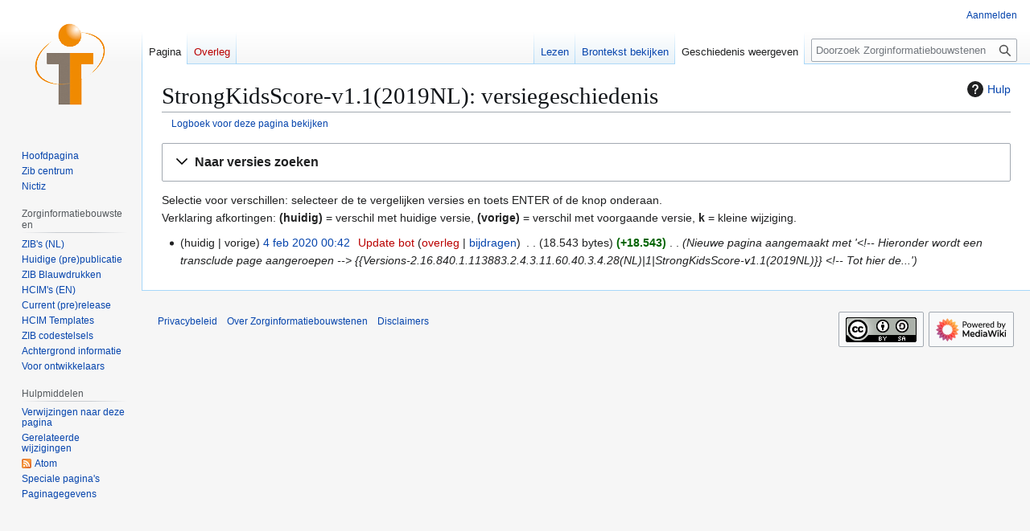

--- FILE ---
content_type: text/html; charset=UTF-8
request_url: https://zibs.test-nictiz.nl/index.php?title=StrongKidsScore-v1.1(2019NL)&action=history
body_size: 6891
content:
<!DOCTYPE html>
<html class="client-nojs" lang="nl" dir="ltr">
<head>
<meta charset="UTF-8">
<title>StrongKidsScore-v1.1(2019NL): versiegeschiedenis - Zorginformatiebouwstenen</title>
<script>(function(){var className="client-js";var cookie=document.cookie.match(/(?:^|; )wiki_zibs_wikimwclientpreferences=([^;]+)/);if(cookie){cookie[1].split('%2C').forEach(function(pref){className=className.replace(new RegExp('(^| )'+pref.replace(/-clientpref-\w+$|[^\w-]+/g,'')+'-clientpref-\\w+( |$)'),'$1'+pref+'$2');});}document.documentElement.className=className;}());RLCONF={"wgBreakFrames":false,"wgSeparatorTransformTable":[",\t.",".\t,"],"wgDigitTransformTable":["",""],"wgDefaultDateFormat":"dmy","wgMonthNames":["","januari","februari","maart","april","mei","juni","juli","augustus","september","oktober","november","december"],"wgRequestId":"01ca343451466852a27a440d","wgCanonicalNamespace":"","wgCanonicalSpecialPageName":false,"wgNamespaceNumber":0,"wgPageName":"StrongKidsScore-v1.1(2019NL)","wgTitle":"StrongKidsScore-v1.1(2019NL)","wgCurRevisionId":19390,"wgRevisionId":0,"wgArticleId":7461,"wgIsArticle":false,"wgIsRedirect":false,"wgAction":"history","wgUserName":null,"wgUserGroups":[
"*"],"wgCategories":[],"wgPageViewLanguage":"nl","wgPageContentLanguage":"nl","wgPageContentModel":"wikitext","wgRelevantPageName":"StrongKidsScore-v1.1(2019NL)","wgRelevantArticleId":7461,"wgIsProbablyEditable":false,"wgRelevantPageIsProbablyEditable":false,"wgRestrictionEdit":[],"wgRestrictionMove":[]};RLSTATE={"site.styles":"ready","user.styles":"ready","user":"ready","user.options":"loading","mediawiki.interface.helpers.styles":"ready","mediawiki.action.history.styles":"ready","mediawiki.special.changeslist":"ready","mediawiki.helplink":"ready","oojs-ui-core.styles":"ready","oojs-ui.styles.indicators":"ready","mediawiki.widgets.styles":"ready","oojs-ui-core.icons":"ready","mediawiki.htmlform.ooui.styles":"ready","mediawiki.htmlform.styles":"ready","mediawiki.widgets.DateInputWidget.styles":"ready","mediawiki.pager.styles":"ready","skins.vector.styles.legacy":"ready","jquery.makeCollapsible.styles":"ready","mediawiki.feedlink":"ready"};RLPAGEMODULES=["mediawiki.action.history",
"mediawiki.htmlform","jquery.makeCollapsible","mediawiki.htmlform.ooui","mediawiki.widgets.DateInputWidget","site","mediawiki.page.ready","skins.vector.legacy.js"];</script>
<script>(RLQ=window.RLQ||[]).push(function(){mw.loader.impl(function(){return["user.options@12s5i",function($,jQuery,require,module){mw.user.tokens.set({"patrolToken":"+\\","watchToken":"+\\","csrfToken":"+\\"});
}];});});</script>
<link rel="stylesheet" href="/load.php?lang=nl&amp;modules=jquery.makeCollapsible.styles%7Cmediawiki.action.history.styles%7Cmediawiki.feedlink%2Chelplink%7Cmediawiki.htmlform.ooui.styles%7Cmediawiki.htmlform.styles%7Cmediawiki.interface.helpers.styles%7Cmediawiki.pager.styles%7Cmediawiki.special.changeslist%7Cmediawiki.widgets.DateInputWidget.styles%7Cmediawiki.widgets.styles%7Coojs-ui-core.icons%2Cstyles%7Coojs-ui.styles.indicators%7Cskins.vector.styles.legacy&amp;only=styles&amp;skin=vector">
<script async="" src="/load.php?lang=nl&amp;modules=startup&amp;only=scripts&amp;raw=1&amp;skin=vector"></script>
<meta name="ResourceLoaderDynamicStyles" content="">
<link rel="stylesheet" href="/load.php?lang=nl&amp;modules=site.styles&amp;only=styles&amp;skin=vector">
<meta name="generator" content="MediaWiki 1.43.0">
<meta name="robots" content="noindex,nofollow,max-image-preview:standard">
<meta name="format-detection" content="telephone=no">
<meta name="viewport" content="width=1120">
<link rel="search" type="application/opensearchdescription+xml" href="/rest.php/v1/search" title="Zorginformatiebouwstenen (nl)">
<link rel="EditURI" type="application/rsd+xml" href="https://zibs.test-nictiz.nl/api.php?action=rsd">
<link rel="license" href="http://creativecommons.org/licenses/by-sa/3.0/">
<link rel="alternate" type="application/atom+xml" title="&quot;StrongKidsScore-v1.1(2019NL)&quot; Atom-feed" href="/index.php?title=StrongKidsScore-v1.1(2019NL)&amp;feed=atom&amp;action=history">
<link rel="alternate" type="application/atom+xml" title="Zorginformatiebouwstenen Atom-feed" href="/index.php?title=Speciaal:RecenteWijzigingen&amp;feed=atom">
</head>
<body class="skin-vector-legacy mediawiki ltr sitedir-ltr mw-hide-empty-elt ns-0 ns-subject page-StrongKidsScore-v1_1_2019NL rootpage-StrongKidsScore-v1_1_2019NL skin-vector action-history"><div id="mw-page-base" class="noprint"></div>
<div id="mw-head-base" class="noprint"></div>
<div id="content" class="mw-body" role="main">
	<a id="top"></a>
	<div id="siteNotice"></div>
	<div class="mw-indicators">
	<div id="mw-indicator-mw-helplink" class="mw-indicator"><a href="https://www.mediawiki.org/wiki/Special:MyLanguage/Help:History" target="_blank" class="mw-helplink"><span class="mw-helplink-icon"></span>Hulp</a></div>
	</div>
	<h1 id="firstHeading" class="firstHeading mw-first-heading">StrongKidsScore-v1.1(2019NL): versiegeschiedenis</h1>
	<div id="bodyContent" class="vector-body">
		
		<div id="contentSub"><div id="mw-content-subtitle"><div class="mw-history-subtitle"><a href="/index.php?title=Speciaal:Logboeken&amp;page=StrongKidsScore-v1.1%282019NL%29" title="Speciaal:Logboeken">Logboek voor deze pagina bekijken</a></div></div></div>
		<div id="contentSub2"></div>
		
		<div id="jump-to-nav"></div>
		<a class="mw-jump-link" href="#mw-head">Naar navigatie springen</a>
		<a class="mw-jump-link" href="#searchInput">Naar zoeken springen</a>
		<div id="mw-content-text" class="mw-body-content"><div class='mw-htmlform-ooui-wrapper oo-ui-layout oo-ui-panelLayout oo-ui-panelLayout-padded oo-ui-panelLayout-framed'><form id='mw-history-searchform' action='/index.php' method='get' enctype='application/x-www-form-urlencoded' class='mw-htmlform mw-htmlform-ooui oo-ui-layout oo-ui-formLayout'><fieldset id='mw-history-search' class='oo-ui-layout oo-ui-labelElement oo-ui-fieldsetLayout mw-collapsibleFieldsetLayout mw-collapsible mw-collapsed'><legend role='button' class='oo-ui-fieldsetLayout-header mw-collapsible-toggle'><span class='oo-ui-iconElement-icon oo-ui-iconElement-noIcon'></span><span class='oo-ui-labelElement-label'>Naar versies zoeken</span><span class='oo-ui-widget oo-ui-widget-enabled oo-ui-iconElement-icon oo-ui-icon-expand oo-ui-iconElement oo-ui-labelElement-invisible oo-ui-iconWidget'>Uitvouwen</span><span class='oo-ui-widget oo-ui-widget-enabled oo-ui-iconElement-icon oo-ui-icon-collapse oo-ui-iconElement oo-ui-labelElement-invisible oo-ui-iconWidget'>Samenvouwen</span></legend><div class='oo-ui-fieldsetLayout-group mw-collapsible-content'><div class='oo-ui-widget oo-ui-widget-enabled'><input type="hidden" value="StrongKidsScore-v1.1(2019NL)" name="title">
<div data-mw-modules='mediawiki.widgets.DateInputWidget' id='ooui-php-6' class='mw-htmlform-field-HTMLDateTimeField  mw-htmlform-datetime-field mw-htmlform-autoinfuse oo-ui-layout oo-ui-labelElement oo-ui-fieldLayout oo-ui-fieldLayout-align-top' data-ooui='{"_":"mw.htmlform.FieldLayout","fieldWidget":{"tag":"mw-input-date-range-to"},"align":"top","helpInline":true,"$overlay":true,"label":{"html":"Tot datum:"},"classes":["mw-htmlform-field-HTMLDateTimeField"," mw-htmlform-datetime-field","mw-htmlform-autoinfuse"]}'><div class='oo-ui-fieldLayout-body'><span class='oo-ui-fieldLayout-header'><label for='ooui-php-2' class='oo-ui-labelElement-label'>Tot datum:</label></span><div class='oo-ui-fieldLayout-field'><div id='mw-input-date-range-to' class='oo-ui-widget oo-ui-widget-enabled oo-ui-inputWidget oo-ui-textInputWidget oo-ui-textInputWidget-type-text oo-ui-textInputWidget-php mw-widget-dateInputWidget' data-ooui='{"_":"mw.widgets.DateInputWidget","longDisplayFormat":false,"precision":"day","$overlay":true,"placeholder":"JJJJ-MM-DD","name":"date-range-to","inputId":"ooui-php-2","required":false}'><input type='date' tabindex='0' name='date-range-to' value='' placeholder='JJJJ-MM-DD' id='ooui-php-2' class='oo-ui-inputWidget-input' /><span class='oo-ui-iconElement-icon oo-ui-iconElement-noIcon'></span><span class='oo-ui-indicatorElement-indicator oo-ui-indicatorElement-noIndicator'></span></div></div></div></div><div id='ooui-php-7' class='mw-htmlform-field-HTMLTagFilter mw-htmlform-autoinfuse oo-ui-layout oo-ui-labelElement oo-ui-fieldLayout oo-ui-fieldLayout-align-top' data-ooui='{"_":"mw.htmlform.FieldLayout","fieldWidget":{"tag":"tagfilter"},"align":"top","helpInline":true,"$overlay":true,"label":{"html":"&lt;a href=\"\/wiki\/Speciaal:Labels\" title=\"Speciaal:Labels\"&gt;Labelfilter&lt;\/a&gt;:"},"classes":["mw-htmlform-field-HTMLTagFilter","mw-htmlform-autoinfuse"]}'><div class='oo-ui-fieldLayout-body'><span class='oo-ui-fieldLayout-header'><label for='ooui-php-4' class='oo-ui-labelElement-label'><a href="/wiki/Speciaal:Labels" title="Speciaal:Labels">Labelfilter</a>:</label></span><div class='oo-ui-fieldLayout-field'><div id='tagfilter' class='oo-ui-widget oo-ui-widget-enabled oo-ui-inputWidget oo-ui-textInputWidget oo-ui-textInputWidget-type-text oo-ui-textInputWidget-php oo-ui-comboBoxInputWidget oo-ui-comboBoxInputWidget-php' data-ooui='{"_":"OO.ui.ComboBoxInputWidget","options":[{"data":"mw-manual-revert","label":"Handmatige ongedaanmaking"},{"data":"mw-blank","label":"Leeghalen"},{"data":"mw-undo","label":"Ongedaan maken"},{"data":"mw-reverted","label":"Teruggedraaid"},{"data":"mw-replace","label":"Vervangen"}],"$overlay":true,"name":"tagfilter","inputId":"ooui-php-4","required":false}'><input type='text' tabindex='0' name='tagfilter' value='' list='ooui-php-3' id='ooui-php-4' class='oo-ui-inputWidget-input' /><span class='oo-ui-iconElement-icon oo-ui-iconElement-noIcon'></span><span class='oo-ui-indicatorElement-indicator oo-ui-indicatorElement-noIndicator'></span><span class='oo-ui-widget oo-ui-widget-enabled oo-ui-indicatorElement-indicator oo-ui-indicator-down oo-ui-indicatorElement oo-ui-labelElement-invisible oo-ui-indicatorWidget'></span><datalist id='ooui-php-3'><option value='mw-manual-revert'>Handmatige ongedaanmaking</option><option value='mw-blank'>Leeghalen</option><option value='mw-undo'>Ongedaan maken</option><option value='mw-reverted'>Teruggedraaid</option><option value='mw-replace'>Vervangen</option></datalist></div></div></div></div><div id='ooui-php-8' class='mw-htmlform-field-HTMLCheckField mw-htmlform-hide-if oo-ui-layout oo-ui-labelElement oo-ui-fieldLayout oo-ui-fieldLayout-align-inline' data-ooui='{"_":"mw.htmlform.FieldLayout","fieldWidget":{"tag":"mw-input-tagInvert"},"align":"inline","helpInline":true,"$overlay":true,"label":{"html":"Selectie omkeren"},"condState":{"hide":["===","tagfilter",""]},"classes":["mw-htmlform-field-HTMLCheckField","mw-htmlform-hide-if"]}'><div class='oo-ui-fieldLayout-body'><span class='oo-ui-fieldLayout-field'><span id='mw-input-tagInvert' class='oo-ui-widget oo-ui-widget-enabled oo-ui-inputWidget oo-ui-checkboxInputWidget' data-ooui='{"_":"OO.ui.CheckboxInputWidget","name":"tagInvert","value":"1","inputId":"ooui-php-5","required":false}'><input type='checkbox' tabindex='0' name='tagInvert' value='1' id='ooui-php-5' class='oo-ui-inputWidget-input' /><span class='oo-ui-checkboxInputWidget-checkIcon oo-ui-widget oo-ui-widget-enabled oo-ui-iconElement-icon oo-ui-icon-check oo-ui-iconElement oo-ui-labelElement-invisible oo-ui-iconWidget oo-ui-image-invert'></span></span></span><span class='oo-ui-fieldLayout-header'><label for='ooui-php-5' class='oo-ui-labelElement-label'>Selectie omkeren</label></span></div></div><input id="mw-input-action" name="action" type="hidden" value="history">
<div class="mw-htmlform-submit-buttons">
<span id='ooui-php-9' class='mw-htmlform-submit oo-ui-widget oo-ui-widget-enabled oo-ui-inputWidget oo-ui-buttonElement oo-ui-buttonElement-framed oo-ui-labelElement oo-ui-flaggedElement-primary oo-ui-flaggedElement-progressive oo-ui-buttonInputWidget' data-ooui='{"_":"OO.ui.ButtonInputWidget","type":"submit","value":"Versies weergeven","label":"Versies weergeven","flags":["primary","progressive"],"classes":["mw-htmlform-submit"]}'><button type='submit' tabindex='0' value='Versies weergeven' class='oo-ui-inputWidget-input oo-ui-buttonElement-button'><span class='oo-ui-iconElement-icon oo-ui-iconElement-noIcon oo-ui-image-invert'></span><span class='oo-ui-labelElement-label'>Versies weergeven</span><span class='oo-ui-indicatorElement-indicator oo-ui-indicatorElement-noIndicator oo-ui-image-invert'></span></button></span></div>
</div></div></fieldset></form></div><div class="mw-history-legend">
<p>Selectie voor verschillen: selecteer de te vergelijken versies en toets ENTER of de knop onderaan.<br />
Verklaring afkortingen: <strong>(huidig)</strong> = verschil met huidige versie, <strong>(vorige)</strong> = verschil met voorgaande versie, <strong>k</strong> = kleine wijziging.
</p>
</div><form action="/index.php" id="mw-history-compare">
<input type="hidden" value="StrongKidsScore-v1.1(2019NL)" name="title">
<div class="mw-history-compareselectedversions">
</div><section id="pagehistory" class="mw-pager-body"><h4 class="mw-index-pager-list-header-first mw-index-pager-list-header">4 feb 2020</h4><ul class="mw-contributions-list">
<li data-mw-revid="19390"><span class="mw-history-histlinks mw-changeslist-links"><span><span class="mw-history-histlinks-current">huidig</span></span><span><span class="mw-history-histlinks-previous">vorige</span></span></span> <bdi dir="ltr"><span class="mw-changeslist-time">00:42</span><bdi dir="ltr"><a href="/index.php?title=StrongKidsScore-v1.1(2019NL)&amp;oldid=19390" class="mw-changeslist-date" title="StrongKidsScore-v1.1(2019NL)">4 feb 2020 00:42</a></bdi></bdi> <span class='history-user'><a href="/index.php?title=Gebruiker:Update_bot&amp;action=edit&amp;redlink=1" class="new mw-userlink" title="Gebruiker:Update bot (de pagina bestaat niet)" data-mw-revid="19390"><bdi>Update bot</bdi></a> <span class="mw-usertoollinks mw-changeslist-links"><span><a href="/index.php?title=Overleg_gebruiker:Update_bot&amp;action=edit&amp;redlink=1" class="new mw-usertoollinks-talk" title="Overleg gebruiker:Update bot (de pagina bestaat niet)">overleg</a></span> <span><a href="/wiki/Speciaal:Bijdragen/Update_bot" class="mw-usertoollinks-contribs" title="Speciaal:Bijdragen/Update bot">bijdragen</a></span></span></span> <span class="mw-changeslist-separator"></span> <span class="history-size mw-diff-bytes" data-mw-bytes="18543">18.543 bytes</span> <strong dir="ltr" class="mw-plusminus-pos mw-diff-bytes" title="18.543 bytes na de wijziging">+18.543</strong> <span class="mw-changeslist-separator"></span>  <span class="comment comment--without-parentheses">Nieuwe pagina aangemaakt met &#039;&lt;!-- Hieronder wordt een transclude page aangeroepen --&gt;  {{Versions-2.16.840.1.113883.2.4.3.11.60.40.3.4.28(NL)|1|StrongKidsScore-v1.1(2019NL)}}  &lt;!-- Tot hier de...&#039;</span></li>
</ul></section></form>
<div class="printfooter" data-nosnippet="">Overgenomen van "<a dir="ltr" href="https://zibs.test-nictiz.nl/wiki/StrongKidsScore-v1.1(2019NL)">https://zibs.test-nictiz.nl/wiki/StrongKidsScore-v1.1(2019NL)</a>"</div></div>
		<div id="catlinks" class="catlinks catlinks-allhidden" data-mw="interface"></div>
	</div>
</div>

<div id="mw-navigation">
	<h2>Navigatiemenu</h2>
	<div id="mw-head">
		
<nav id="p-personal" class="mw-portlet mw-portlet-personal vector-user-menu-legacy vector-menu" aria-labelledby="p-personal-label"  >
	<h3
		id="p-personal-label"
		
		class="vector-menu-heading "
	>
		<span class="vector-menu-heading-label">Persoonlijke hulpmiddelen</span>
	</h3>
	<div class="vector-menu-content">
		
		<ul class="vector-menu-content-list">
			
			<li id="pt-login" class="mw-list-item"><a href="/index.php?title=Speciaal:Aanmelden&amp;returnto=StrongKidsScore-v1.1%282019NL%29&amp;returntoquery=action%3Dhistory" title="U wordt van harte uitgenodigd om aan te melden, maar dit is niet verplicht [o]" accesskey="o"><span>Aanmelden</span></a></li>
		</ul>
		
	</div>
</nav>

		<div id="left-navigation">
			
<nav id="p-namespaces" class="mw-portlet mw-portlet-namespaces vector-menu-tabs vector-menu-tabs-legacy vector-menu" aria-labelledby="p-namespaces-label"  >
	<h3
		id="p-namespaces-label"
		
		class="vector-menu-heading "
	>
		<span class="vector-menu-heading-label">Naamruimten</span>
	</h3>
	<div class="vector-menu-content">
		
		<ul class="vector-menu-content-list">
			
			<li id="ca-nstab-main" class="selected mw-list-item"><a href="/wiki/StrongKidsScore-v1.1(2019NL)" title="Inhoudspagina bekijken [c]" accesskey="c"><span>Pagina</span></a></li><li id="ca-talk" class="new mw-list-item"><a href="/index.php?title=Overleg:StrongKidsScore-v1.1(2019NL)&amp;action=edit&amp;redlink=1" rel="discussion" class="new" title="Overleg over deze pagina (de pagina bestaat niet) [t]" accesskey="t"><span>Overleg</span></a></li>
		</ul>
		
	</div>
</nav>

			
<nav id="p-variants" class="mw-portlet mw-portlet-variants emptyPortlet vector-menu-dropdown vector-menu" aria-labelledby="p-variants-label"  >
	<input type="checkbox"
		id="p-variants-checkbox"
		role="button"
		aria-haspopup="true"
		data-event-name="ui.dropdown-p-variants"
		class="vector-menu-checkbox"
		aria-labelledby="p-variants-label"
	>
	<label
		id="p-variants-label"
		
		class="vector-menu-heading "
	>
		<span class="vector-menu-heading-label">Nederlands</span>
	</label>
	<div class="vector-menu-content">
		
		<ul class="vector-menu-content-list">
			
			
		</ul>
		
	</div>
</nav>

		</div>
		<div id="right-navigation">
			
<nav id="p-views" class="mw-portlet mw-portlet-views vector-menu-tabs vector-menu-tabs-legacy vector-menu" aria-labelledby="p-views-label"  >
	<h3
		id="p-views-label"
		
		class="vector-menu-heading "
	>
		<span class="vector-menu-heading-label">Weergaven</span>
	</h3>
	<div class="vector-menu-content">
		
		<ul class="vector-menu-content-list">
			
			<li id="ca-view" class="mw-list-item"><a href="/wiki/StrongKidsScore-v1.1(2019NL)"><span>Lezen</span></a></li><li id="ca-viewsource" class="mw-list-item"><a href="/index.php?title=StrongKidsScore-v1.1(2019NL)&amp;action=edit" title="Deze pagina is beveiligd.&#10;U kunt wel de broncode bekijken. [e]" accesskey="e"><span>Brontekst bekijken</span></a></li><li id="ca-history" class="selected mw-list-item"><a href="/index.php?title=StrongKidsScore-v1.1(2019NL)&amp;action=history" title="Eerdere versies van deze pagina [h]" accesskey="h"><span>Geschiedenis weergeven</span></a></li>
		</ul>
		
	</div>
</nav>

			
<nav id="p-cactions" class="mw-portlet mw-portlet-cactions emptyPortlet vector-menu-dropdown vector-menu" aria-labelledby="p-cactions-label"  title="Meer opties" >
	<input type="checkbox"
		id="p-cactions-checkbox"
		role="button"
		aria-haspopup="true"
		data-event-name="ui.dropdown-p-cactions"
		class="vector-menu-checkbox"
		aria-labelledby="p-cactions-label"
	>
	<label
		id="p-cactions-label"
		
		class="vector-menu-heading "
	>
		<span class="vector-menu-heading-label">Meer</span>
	</label>
	<div class="vector-menu-content">
		
		<ul class="vector-menu-content-list">
			
			
		</ul>
		
	</div>
</nav>

			
<div id="p-search" role="search" class="vector-search-box-vue  vector-search-box-show-thumbnail vector-search-box-auto-expand-width vector-search-box">
	<h3 >Zoeken</h3>
	<form action="/index.php" id="searchform" class="vector-search-box-form">
		<div id="simpleSearch"
			class="vector-search-box-inner"
			 data-search-loc="header-navigation">
			<input class="vector-search-box-input"
				 type="search" name="search" placeholder="Doorzoek Zorginformatiebouwstenen" aria-label="Doorzoek Zorginformatiebouwstenen" autocapitalize="sentences" title="Doorzoek Zorginformatiebouwstenen [f]" accesskey="f" id="searchInput"
			>
			<input type="hidden" name="title" value="Speciaal:Zoeken">
			<input id="mw-searchButton"
				 class="searchButton mw-fallbackSearchButton" type="submit" name="fulltext" title="Alle pagina&#039;s op deze tekst doorzoeken" value="Zoeken">
			<input id="searchButton"
				 class="searchButton" type="submit" name="go" title="Naar een pagina met deze naam gaan als deze bestaat" value="OK">
		</div>
	</form>
</div>

		</div>
	</div>
	
<div id="mw-panel" class="vector-legacy-sidebar">
	<div id="p-logo" role="banner">
		<a class="mw-wiki-logo" href="/wiki/Hoofdpagina"
			title="Naar de hoofdpagina gaan"></a>
	</div>
	
<nav id="p-navigation" class="mw-portlet mw-portlet-navigation vector-menu-portal portal vector-menu" aria-labelledby="p-navigation-label"  >
	<h3
		id="p-navigation-label"
		
		class="vector-menu-heading "
	>
		<span class="vector-menu-heading-label">Navigatie</span>
	</h3>
	<div class="vector-menu-content">
		
		<ul class="vector-menu-content-list">
			
			<li id="n-mainpage-description" class="mw-list-item"><a href="/wiki/Hoofdpagina" title="Naar de hoofdpagina gaan [z]" accesskey="z"><span>Hoofdpagina</span></a></li><li id="n-Zib-centrum" class="mw-list-item"><a href="https://informatiestandaarden.nictiz.nl/wiki/Landingspagina_Zib_Centrum" rel="nofollow"><span>Zib centrum</span></a></li><li id="n-Nictiz" class="mw-list-item"><a href="https://www.nictiz.nl" rel="nofollow"><span>Nictiz</span></a></li>
		</ul>
		
	</div>
</nav>

	
<nav id="p-Zorginformatiebouwsteen" class="mw-portlet mw-portlet-Zorginformatiebouwsteen vector-menu-portal portal vector-menu" aria-labelledby="p-Zorginformatiebouwsteen-label"  >
	<h3
		id="p-Zorginformatiebouwsteen-label"
		
		class="vector-menu-heading "
	>
		<span class="vector-menu-heading-label">Zorginformatiebouwsteen</span>
	</h3>
	<div class="vector-menu-content">
		
		<ul class="vector-menu-content-list">
			
			<li id="n-ZIB&#039;s-(NL)" class="mw-list-item"><a href="/wiki/ZIB_Hoofdpagina"><span>ZIB&#039;s (NL)</span></a></li><li id="n-Huidige-(pre)publicatie" class="mw-list-item"><a href="/wiki/ZIB_Publicatie_2024(NL)"><span>Huidige (pre)publicatie</span></a></li><li id="n-ZIB-Blauwdrukken" class="mw-list-item"><a href="/wiki/ZIB_Blauwdrukken"><span>ZIB Blauwdrukken</span></a></li><li id="n-HCIM&#039;s-(EN)" class="mw-list-item"><a href="/wiki/HCIM_Mainpage"><span>HCIM&#039;s (EN)</span></a></li><li id="n-Current-(pre)release" class="mw-list-item"><a href="/wiki/HCIM_Release_2024(EN)"><span>Current (pre)release</span></a></li><li id="n-HCIM-Templates" class="mw-list-item"><a href="/wiki/HCIM_Templates"><span>HCIM Templates</span></a></li><li id="n-ZIB-codestelsels" class="mw-list-item"><a href="/wiki/ZibCodeSystems"><span>ZIB codestelsels</span></a></li><li id="n-Achtergrond-informatie" class="mw-list-item"><a href="/wiki/Codelist_Bindings"><span>Achtergrond informatie</span></a></li><li id="n-Voor-ontwikkelaars" class="mw-list-item"><a href="/wiki/Documentatie_Klinische_Bouwsteen"><span>Voor ontwikkelaars</span></a></li>
		</ul>
		
	</div>
</nav>

<nav id="p-tb" class="mw-portlet mw-portlet-tb vector-menu-portal portal vector-menu" aria-labelledby="p-tb-label"  >
	<h3
		id="p-tb-label"
		
		class="vector-menu-heading "
	>
		<span class="vector-menu-heading-label">Hulpmiddelen</span>
	</h3>
	<div class="vector-menu-content">
		
		<ul class="vector-menu-content-list">
			
			<li id="t-whatlinkshere" class="mw-list-item"><a href="/wiki/Speciaal:VerwijzingenNaarHier/StrongKidsScore-v1.1(2019NL)" title="Lijst met alle pagina&#039;s die naar deze pagina verwijzen [j]" accesskey="j"><span>Verwijzingen naar deze pagina</span></a></li><li id="t-recentchangeslinked" class="mw-list-item"><a href="/wiki/Speciaal:RecenteWijzigingenGelinkt/StrongKidsScore-v1.1(2019NL)" rel="nofollow" title="Recente wijzigingen in pagina&#039;s waar deze pagina naar verwijst [k]" accesskey="k"><span>Gerelateerde wijzigingen</span></a></li><li id="feedlinks" class="mw-list-item"><a href="/index.php?title=StrongKidsScore-v1.1(2019NL)&amp;feed=atom&amp;action=history" id="feed-atom" rel="alternate" type="application/atom+xml" class="feedlink" title="Atom-feed voor deze pagina"><span>Atom</span></a></li><li id="t-specialpages" class="mw-list-item"><a href="/wiki/Speciaal:SpecialePaginas" title="Lijst met alle speciale pagina&#039;s [q]" accesskey="q"><span>Speciale pagina&#039;s</span></a></li><li id="t-info" class="mw-list-item"><a href="/index.php?title=StrongKidsScore-v1.1(2019NL)&amp;action=info" title="Meer informatie over deze pagina"><span>Paginagegevens</span></a></li>
		</ul>
		
	</div>
</nav>

	
</div>

</div>

<footer id="footer" class="mw-footer" >
	<ul id="footer-info">
</ul>

	<ul id="footer-places">
	<li id="footer-places-privacy"><a href="/wiki/Zorginformatiebouwstenen:Privacybeleid">Privacybeleid</a></li>
	<li id="footer-places-about"><a href="/wiki/Zorginformatiebouwstenen:Over">Over Zorginformatiebouwstenen</a></li>
	<li id="footer-places-disclaimers"><a href="/wiki/Zorginformatiebouwstenen:Algemene_disclaimer">Disclaimers</a></li>
</ul>

	<ul id="footer-icons" class="noprint">
	<li id="footer-copyrightico"><a href="http://creativecommons.org/licenses/by-sa/3.0/" class="cdx-button cdx-button--fake-button cdx-button--size-large cdx-button--fake-button--enabled"><img src="/resources/assets/licenses/cc-by-sa.png" alt="Creative Commons Naamsvermelding-Gelijk delen" width="88" height="31" loading="lazy"></a></li>
	<li id="footer-poweredbyico"><a href="https://www.mediawiki.org/" class="cdx-button cdx-button--fake-button cdx-button--size-large cdx-button--fake-button--enabled"><img src="/resources/assets/poweredby_mediawiki.svg" alt="Powered by MediaWiki" width="88" height="31" loading="lazy"></a></li>
</ul>

</footer>

<script>(RLQ=window.RLQ||[]).push(function(){mw.config.set({"wgBackendResponseTime":134,"wgPageParseReport":{"limitreport":{"cputime":"0.001","walltime":"0.001","ppvisitednodes":{"value":9,"limit":1000000},"postexpandincludesize":{"value":13,"limit":2097152},"templateargumentsize":{"value":0,"limit":2097152},"expansiondepth":{"value":2,"limit":100},"expensivefunctioncount":{"value":0,"limit":100},"unstrip-depth":{"value":0,"limit":20},"unstrip-size":{"value":0,"limit":5000000},"timingprofile":["100.00%    0.000      1 -total"]},"cachereport":{"timestamp":"20260116121828","ttl":86400,"transientcontent":false}}});});</script>
</body>
</html>